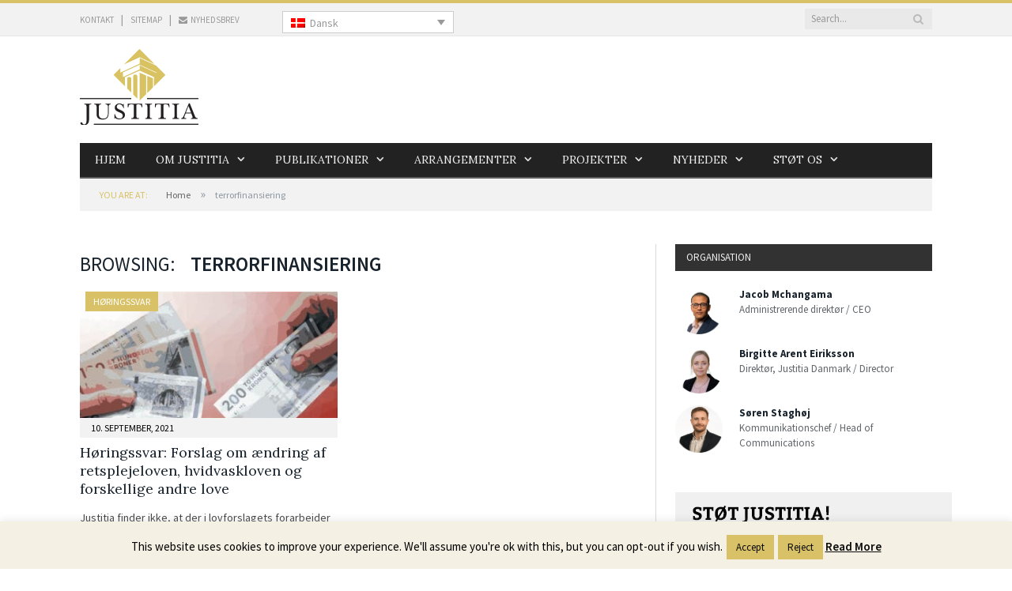

--- FILE ---
content_type: text/html; charset=UTF-8
request_url: https://justitia-int.org/tag/terrorfinansiering/
body_size: 17285
content:
<!DOCTYPE html>

<!--[if IE 8]> <html class="ie ie8" lang="da-DK"> <![endif]-->
<!--[if IE 9]> <html class="ie ie9" lang="da-DK"> <![endif]-->
<!--[if gt IE 9]><!--> <html lang="da-DK"> <!--<![endif]-->

<head>


<meta charset="UTF-8" />
<title>terrorfinansiering Archives - Justitia - Danmarks første uafhængige juridiske tænketank</title>

 
<meta name="viewport" content="width=device-width, initial-scale=1" />
<link rel="pingback" href="https://justitia-int.org/xmlrpc.php" />
	
<link rel="shortcut icon" href="http://justitia-int.org/wp-content/uploads/2014/10/favicon.ico" />	

	
<meta name='robots' content='index, follow, max-image-preview:large, max-snippet:-1, max-video-preview:-1' />
<link rel="alternate" hreflang="da-dk" href="https://justitia-int.org/tag/terrorfinansiering/" />
<link rel="alternate" hreflang="x-default" href="https://justitia-int.org/tag/terrorfinansiering/" />

	<!-- This site is optimized with the Yoast SEO plugin v26.8 - https://yoast.com/product/yoast-seo-wordpress/ -->
	<link rel="canonical" href="https://justitia-int.org/tag/terrorfinansiering/" />
	<meta property="og:locale" content="da_DK" />
	<meta property="og:type" content="article" />
	<meta property="og:title" content="terrorfinansiering Archives - Justitia - Danmarks første uafhængige juridiske tænketank" />
	<meta property="og:url" content="https://justitia-int.org/tag/terrorfinansiering/" />
	<meta property="og:site_name" content="Justitia - Danmarks første uafhængige juridiske tænketank" />
	<meta name="twitter:card" content="summary_large_image" />
	<script type="application/ld+json" class="yoast-schema-graph">{"@context":"https://schema.org","@graph":[{"@type":"CollectionPage","@id":"https://justitia-int.org/tag/terrorfinansiering/","url":"https://justitia-int.org/tag/terrorfinansiering/","name":"terrorfinansiering Archives - Justitia - Danmarks første uafhængige juridiske tænketank","isPartOf":{"@id":"https://justitia-int.org/#website"},"primaryImageOfPage":{"@id":"https://justitia-int.org/tag/terrorfinansiering/#primaryimage"},"image":{"@id":"https://justitia-int.org/tag/terrorfinansiering/#primaryimage"},"thumbnailUrl":"https://justitia-int.org/wp-content/uploads/2021/09/Hvidvask-100_2.jpg","breadcrumb":{"@id":"https://justitia-int.org/tag/terrorfinansiering/#breadcrumb"},"inLanguage":"da-DK"},{"@type":"ImageObject","inLanguage":"da-DK","@id":"https://justitia-int.org/tag/terrorfinansiering/#primaryimage","url":"https://justitia-int.org/wp-content/uploads/2021/09/Hvidvask-100_2.jpg","contentUrl":"https://justitia-int.org/wp-content/uploads/2021/09/Hvidvask-100_2.jpg","width":1140,"height":545},{"@type":"BreadcrumbList","@id":"https://justitia-int.org/tag/terrorfinansiering/#breadcrumb","itemListElement":[{"@type":"ListItem","position":1,"name":"Home","item":"https://justitia-int.org/"},{"@type":"ListItem","position":2,"name":"terrorfinansiering"}]},{"@type":"WebSite","@id":"https://justitia-int.org/#website","url":"https://justitia-int.org/","name":"Justitia - Danmarks første uafhængige juridiske tænketank","description":"Vi har som formål at styrke fokus på og respekten for grundlæggende retsstatsprincipper og frihedsrettigheder i offentligheden","potentialAction":[{"@type":"SearchAction","target":{"@type":"EntryPoint","urlTemplate":"https://justitia-int.org/?s={search_term_string}"},"query-input":{"@type":"PropertyValueSpecification","valueRequired":true,"valueName":"search_term_string"}}],"inLanguage":"da-DK"}]}</script>
	<!-- / Yoast SEO plugin. -->


<link rel='dns-prefetch' href='//fonts.googleapis.com' />
<link rel="alternate" type="application/rss+xml" title="Justitia - Danmarks første uafhængige juridiske tænketank &raquo; Feed" href="https://justitia-int.org/feed/" />
<link rel="alternate" type="application/rss+xml" title="Justitia - Danmarks første uafhængige juridiske tænketank &raquo;-kommentar-feed" href="https://justitia-int.org/comments/feed/" />
<link rel="alternate" type="application/rss+xml" title="Justitia - Danmarks første uafhængige juridiske tænketank &raquo; terrorfinansiering-tag-feed" href="https://justitia-int.org/tag/terrorfinansiering/feed/" />
		<!-- This site uses the Google Analytics by MonsterInsights plugin v9.11.1 - Using Analytics tracking - https://www.monsterinsights.com/ -->
							<script src="//www.googletagmanager.com/gtag/js?id=G-S9VWTYMGV2"  data-cfasync="false" data-wpfc-render="false" type="text/javascript" async></script>
			<script data-cfasync="false" data-wpfc-render="false" type="text/javascript">
				var mi_version = '9.11.1';
				var mi_track_user = true;
				var mi_no_track_reason = '';
								var MonsterInsightsDefaultLocations = {"page_location":"https:\/\/justitia-int.org\/tag\/terrorfinansiering\/"};
								if ( typeof MonsterInsightsPrivacyGuardFilter === 'function' ) {
					var MonsterInsightsLocations = (typeof MonsterInsightsExcludeQuery === 'object') ? MonsterInsightsPrivacyGuardFilter( MonsterInsightsExcludeQuery ) : MonsterInsightsPrivacyGuardFilter( MonsterInsightsDefaultLocations );
				} else {
					var MonsterInsightsLocations = (typeof MonsterInsightsExcludeQuery === 'object') ? MonsterInsightsExcludeQuery : MonsterInsightsDefaultLocations;
				}

								var disableStrs = [
										'ga-disable-G-S9VWTYMGV2',
									];

				/* Function to detect opted out users */
				function __gtagTrackerIsOptedOut() {
					for (var index = 0; index < disableStrs.length; index++) {
						if (document.cookie.indexOf(disableStrs[index] + '=true') > -1) {
							return true;
						}
					}

					return false;
				}

				/* Disable tracking if the opt-out cookie exists. */
				if (__gtagTrackerIsOptedOut()) {
					for (var index = 0; index < disableStrs.length; index++) {
						window[disableStrs[index]] = true;
					}
				}

				/* Opt-out function */
				function __gtagTrackerOptout() {
					for (var index = 0; index < disableStrs.length; index++) {
						document.cookie = disableStrs[index] + '=true; expires=Thu, 31 Dec 2099 23:59:59 UTC; path=/';
						window[disableStrs[index]] = true;
					}
				}

				if ('undefined' === typeof gaOptout) {
					function gaOptout() {
						__gtagTrackerOptout();
					}
				}
								window.dataLayer = window.dataLayer || [];

				window.MonsterInsightsDualTracker = {
					helpers: {},
					trackers: {},
				};
				if (mi_track_user) {
					function __gtagDataLayer() {
						dataLayer.push(arguments);
					}

					function __gtagTracker(type, name, parameters) {
						if (!parameters) {
							parameters = {};
						}

						if (parameters.send_to) {
							__gtagDataLayer.apply(null, arguments);
							return;
						}

						if (type === 'event') {
														parameters.send_to = monsterinsights_frontend.v4_id;
							var hookName = name;
							if (typeof parameters['event_category'] !== 'undefined') {
								hookName = parameters['event_category'] + ':' + name;
							}

							if (typeof MonsterInsightsDualTracker.trackers[hookName] !== 'undefined') {
								MonsterInsightsDualTracker.trackers[hookName](parameters);
							} else {
								__gtagDataLayer('event', name, parameters);
							}
							
						} else {
							__gtagDataLayer.apply(null, arguments);
						}
					}

					__gtagTracker('js', new Date());
					__gtagTracker('set', {
						'developer_id.dZGIzZG': true,
											});
					if ( MonsterInsightsLocations.page_location ) {
						__gtagTracker('set', MonsterInsightsLocations);
					}
										__gtagTracker('config', 'G-S9VWTYMGV2', {"forceSSL":"true"} );
										window.gtag = __gtagTracker;										(function () {
						/* https://developers.google.com/analytics/devguides/collection/analyticsjs/ */
						/* ga and __gaTracker compatibility shim. */
						var noopfn = function () {
							return null;
						};
						var newtracker = function () {
							return new Tracker();
						};
						var Tracker = function () {
							return null;
						};
						var p = Tracker.prototype;
						p.get = noopfn;
						p.set = noopfn;
						p.send = function () {
							var args = Array.prototype.slice.call(arguments);
							args.unshift('send');
							__gaTracker.apply(null, args);
						};
						var __gaTracker = function () {
							var len = arguments.length;
							if (len === 0) {
								return;
							}
							var f = arguments[len - 1];
							if (typeof f !== 'object' || f === null || typeof f.hitCallback !== 'function') {
								if ('send' === arguments[0]) {
									var hitConverted, hitObject = false, action;
									if ('event' === arguments[1]) {
										if ('undefined' !== typeof arguments[3]) {
											hitObject = {
												'eventAction': arguments[3],
												'eventCategory': arguments[2],
												'eventLabel': arguments[4],
												'value': arguments[5] ? arguments[5] : 1,
											}
										}
									}
									if ('pageview' === arguments[1]) {
										if ('undefined' !== typeof arguments[2]) {
											hitObject = {
												'eventAction': 'page_view',
												'page_path': arguments[2],
											}
										}
									}
									if (typeof arguments[2] === 'object') {
										hitObject = arguments[2];
									}
									if (typeof arguments[5] === 'object') {
										Object.assign(hitObject, arguments[5]);
									}
									if ('undefined' !== typeof arguments[1].hitType) {
										hitObject = arguments[1];
										if ('pageview' === hitObject.hitType) {
											hitObject.eventAction = 'page_view';
										}
									}
									if (hitObject) {
										action = 'timing' === arguments[1].hitType ? 'timing_complete' : hitObject.eventAction;
										hitConverted = mapArgs(hitObject);
										__gtagTracker('event', action, hitConverted);
									}
								}
								return;
							}

							function mapArgs(args) {
								var arg, hit = {};
								var gaMap = {
									'eventCategory': 'event_category',
									'eventAction': 'event_action',
									'eventLabel': 'event_label',
									'eventValue': 'event_value',
									'nonInteraction': 'non_interaction',
									'timingCategory': 'event_category',
									'timingVar': 'name',
									'timingValue': 'value',
									'timingLabel': 'event_label',
									'page': 'page_path',
									'location': 'page_location',
									'title': 'page_title',
									'referrer' : 'page_referrer',
								};
								for (arg in args) {
																		if (!(!args.hasOwnProperty(arg) || !gaMap.hasOwnProperty(arg))) {
										hit[gaMap[arg]] = args[arg];
									} else {
										hit[arg] = args[arg];
									}
								}
								return hit;
							}

							try {
								f.hitCallback();
							} catch (ex) {
							}
						};
						__gaTracker.create = newtracker;
						__gaTracker.getByName = newtracker;
						__gaTracker.getAll = function () {
							return [];
						};
						__gaTracker.remove = noopfn;
						__gaTracker.loaded = true;
						window['__gaTracker'] = __gaTracker;
					})();
									} else {
										console.log("");
					(function () {
						function __gtagTracker() {
							return null;
						}

						window['__gtagTracker'] = __gtagTracker;
						window['gtag'] = __gtagTracker;
					})();
									}
			</script>
							<!-- / Google Analytics by MonsterInsights -->
		<style id='wp-img-auto-sizes-contain-inline-css' type='text/css'>
img:is([sizes=auto i],[sizes^="auto," i]){contain-intrinsic-size:3000px 1500px}
/*# sourceURL=wp-img-auto-sizes-contain-inline-css */
</style>
<style id='wp-emoji-styles-inline-css' type='text/css'>

	img.wp-smiley, img.emoji {
		display: inline !important;
		border: none !important;
		box-shadow: none !important;
		height: 1em !important;
		width: 1em !important;
		margin: 0 0.07em !important;
		vertical-align: -0.1em !important;
		background: none !important;
		padding: 0 !important;
	}
/*# sourceURL=wp-emoji-styles-inline-css */
</style>
<link rel='stylesheet' id='wp-block-library-css' href='https://justitia-int.org/wp-includes/css/dist/block-library/style.min.css?ver=6.9' type='text/css' media='all' />
<style id='global-styles-inline-css' type='text/css'>
:root{--wp--preset--aspect-ratio--square: 1;--wp--preset--aspect-ratio--4-3: 4/3;--wp--preset--aspect-ratio--3-4: 3/4;--wp--preset--aspect-ratio--3-2: 3/2;--wp--preset--aspect-ratio--2-3: 2/3;--wp--preset--aspect-ratio--16-9: 16/9;--wp--preset--aspect-ratio--9-16: 9/16;--wp--preset--color--black: #000000;--wp--preset--color--cyan-bluish-gray: #abb8c3;--wp--preset--color--white: #ffffff;--wp--preset--color--pale-pink: #f78da7;--wp--preset--color--vivid-red: #cf2e2e;--wp--preset--color--luminous-vivid-orange: #ff6900;--wp--preset--color--luminous-vivid-amber: #fcb900;--wp--preset--color--light-green-cyan: #7bdcb5;--wp--preset--color--vivid-green-cyan: #00d084;--wp--preset--color--pale-cyan-blue: #8ed1fc;--wp--preset--color--vivid-cyan-blue: #0693e3;--wp--preset--color--vivid-purple: #9b51e0;--wp--preset--gradient--vivid-cyan-blue-to-vivid-purple: linear-gradient(135deg,rgb(6,147,227) 0%,rgb(155,81,224) 100%);--wp--preset--gradient--light-green-cyan-to-vivid-green-cyan: linear-gradient(135deg,rgb(122,220,180) 0%,rgb(0,208,130) 100%);--wp--preset--gradient--luminous-vivid-amber-to-luminous-vivid-orange: linear-gradient(135deg,rgb(252,185,0) 0%,rgb(255,105,0) 100%);--wp--preset--gradient--luminous-vivid-orange-to-vivid-red: linear-gradient(135deg,rgb(255,105,0) 0%,rgb(207,46,46) 100%);--wp--preset--gradient--very-light-gray-to-cyan-bluish-gray: linear-gradient(135deg,rgb(238,238,238) 0%,rgb(169,184,195) 100%);--wp--preset--gradient--cool-to-warm-spectrum: linear-gradient(135deg,rgb(74,234,220) 0%,rgb(151,120,209) 20%,rgb(207,42,186) 40%,rgb(238,44,130) 60%,rgb(251,105,98) 80%,rgb(254,248,76) 100%);--wp--preset--gradient--blush-light-purple: linear-gradient(135deg,rgb(255,206,236) 0%,rgb(152,150,240) 100%);--wp--preset--gradient--blush-bordeaux: linear-gradient(135deg,rgb(254,205,165) 0%,rgb(254,45,45) 50%,rgb(107,0,62) 100%);--wp--preset--gradient--luminous-dusk: linear-gradient(135deg,rgb(255,203,112) 0%,rgb(199,81,192) 50%,rgb(65,88,208) 100%);--wp--preset--gradient--pale-ocean: linear-gradient(135deg,rgb(255,245,203) 0%,rgb(182,227,212) 50%,rgb(51,167,181) 100%);--wp--preset--gradient--electric-grass: linear-gradient(135deg,rgb(202,248,128) 0%,rgb(113,206,126) 100%);--wp--preset--gradient--midnight: linear-gradient(135deg,rgb(2,3,129) 0%,rgb(40,116,252) 100%);--wp--preset--font-size--small: 13px;--wp--preset--font-size--medium: 20px;--wp--preset--font-size--large: 36px;--wp--preset--font-size--x-large: 42px;--wp--preset--spacing--20: 0.44rem;--wp--preset--spacing--30: 0.67rem;--wp--preset--spacing--40: 1rem;--wp--preset--spacing--50: 1.5rem;--wp--preset--spacing--60: 2.25rem;--wp--preset--spacing--70: 3.38rem;--wp--preset--spacing--80: 5.06rem;--wp--preset--shadow--natural: 6px 6px 9px rgba(0, 0, 0, 0.2);--wp--preset--shadow--deep: 12px 12px 50px rgba(0, 0, 0, 0.4);--wp--preset--shadow--sharp: 6px 6px 0px rgba(0, 0, 0, 0.2);--wp--preset--shadow--outlined: 6px 6px 0px -3px rgb(255, 255, 255), 6px 6px rgb(0, 0, 0);--wp--preset--shadow--crisp: 6px 6px 0px rgb(0, 0, 0);}:where(.is-layout-flex){gap: 0.5em;}:where(.is-layout-grid){gap: 0.5em;}body .is-layout-flex{display: flex;}.is-layout-flex{flex-wrap: wrap;align-items: center;}.is-layout-flex > :is(*, div){margin: 0;}body .is-layout-grid{display: grid;}.is-layout-grid > :is(*, div){margin: 0;}:where(.wp-block-columns.is-layout-flex){gap: 2em;}:where(.wp-block-columns.is-layout-grid){gap: 2em;}:where(.wp-block-post-template.is-layout-flex){gap: 1.25em;}:where(.wp-block-post-template.is-layout-grid){gap: 1.25em;}.has-black-color{color: var(--wp--preset--color--black) !important;}.has-cyan-bluish-gray-color{color: var(--wp--preset--color--cyan-bluish-gray) !important;}.has-white-color{color: var(--wp--preset--color--white) !important;}.has-pale-pink-color{color: var(--wp--preset--color--pale-pink) !important;}.has-vivid-red-color{color: var(--wp--preset--color--vivid-red) !important;}.has-luminous-vivid-orange-color{color: var(--wp--preset--color--luminous-vivid-orange) !important;}.has-luminous-vivid-amber-color{color: var(--wp--preset--color--luminous-vivid-amber) !important;}.has-light-green-cyan-color{color: var(--wp--preset--color--light-green-cyan) !important;}.has-vivid-green-cyan-color{color: var(--wp--preset--color--vivid-green-cyan) !important;}.has-pale-cyan-blue-color{color: var(--wp--preset--color--pale-cyan-blue) !important;}.has-vivid-cyan-blue-color{color: var(--wp--preset--color--vivid-cyan-blue) !important;}.has-vivid-purple-color{color: var(--wp--preset--color--vivid-purple) !important;}.has-black-background-color{background-color: var(--wp--preset--color--black) !important;}.has-cyan-bluish-gray-background-color{background-color: var(--wp--preset--color--cyan-bluish-gray) !important;}.has-white-background-color{background-color: var(--wp--preset--color--white) !important;}.has-pale-pink-background-color{background-color: var(--wp--preset--color--pale-pink) !important;}.has-vivid-red-background-color{background-color: var(--wp--preset--color--vivid-red) !important;}.has-luminous-vivid-orange-background-color{background-color: var(--wp--preset--color--luminous-vivid-orange) !important;}.has-luminous-vivid-amber-background-color{background-color: var(--wp--preset--color--luminous-vivid-amber) !important;}.has-light-green-cyan-background-color{background-color: var(--wp--preset--color--light-green-cyan) !important;}.has-vivid-green-cyan-background-color{background-color: var(--wp--preset--color--vivid-green-cyan) !important;}.has-pale-cyan-blue-background-color{background-color: var(--wp--preset--color--pale-cyan-blue) !important;}.has-vivid-cyan-blue-background-color{background-color: var(--wp--preset--color--vivid-cyan-blue) !important;}.has-vivid-purple-background-color{background-color: var(--wp--preset--color--vivid-purple) !important;}.has-black-border-color{border-color: var(--wp--preset--color--black) !important;}.has-cyan-bluish-gray-border-color{border-color: var(--wp--preset--color--cyan-bluish-gray) !important;}.has-white-border-color{border-color: var(--wp--preset--color--white) !important;}.has-pale-pink-border-color{border-color: var(--wp--preset--color--pale-pink) !important;}.has-vivid-red-border-color{border-color: var(--wp--preset--color--vivid-red) !important;}.has-luminous-vivid-orange-border-color{border-color: var(--wp--preset--color--luminous-vivid-orange) !important;}.has-luminous-vivid-amber-border-color{border-color: var(--wp--preset--color--luminous-vivid-amber) !important;}.has-light-green-cyan-border-color{border-color: var(--wp--preset--color--light-green-cyan) !important;}.has-vivid-green-cyan-border-color{border-color: var(--wp--preset--color--vivid-green-cyan) !important;}.has-pale-cyan-blue-border-color{border-color: var(--wp--preset--color--pale-cyan-blue) !important;}.has-vivid-cyan-blue-border-color{border-color: var(--wp--preset--color--vivid-cyan-blue) !important;}.has-vivid-purple-border-color{border-color: var(--wp--preset--color--vivid-purple) !important;}.has-vivid-cyan-blue-to-vivid-purple-gradient-background{background: var(--wp--preset--gradient--vivid-cyan-blue-to-vivid-purple) !important;}.has-light-green-cyan-to-vivid-green-cyan-gradient-background{background: var(--wp--preset--gradient--light-green-cyan-to-vivid-green-cyan) !important;}.has-luminous-vivid-amber-to-luminous-vivid-orange-gradient-background{background: var(--wp--preset--gradient--luminous-vivid-amber-to-luminous-vivid-orange) !important;}.has-luminous-vivid-orange-to-vivid-red-gradient-background{background: var(--wp--preset--gradient--luminous-vivid-orange-to-vivid-red) !important;}.has-very-light-gray-to-cyan-bluish-gray-gradient-background{background: var(--wp--preset--gradient--very-light-gray-to-cyan-bluish-gray) !important;}.has-cool-to-warm-spectrum-gradient-background{background: var(--wp--preset--gradient--cool-to-warm-spectrum) !important;}.has-blush-light-purple-gradient-background{background: var(--wp--preset--gradient--blush-light-purple) !important;}.has-blush-bordeaux-gradient-background{background: var(--wp--preset--gradient--blush-bordeaux) !important;}.has-luminous-dusk-gradient-background{background: var(--wp--preset--gradient--luminous-dusk) !important;}.has-pale-ocean-gradient-background{background: var(--wp--preset--gradient--pale-ocean) !important;}.has-electric-grass-gradient-background{background: var(--wp--preset--gradient--electric-grass) !important;}.has-midnight-gradient-background{background: var(--wp--preset--gradient--midnight) !important;}.has-small-font-size{font-size: var(--wp--preset--font-size--small) !important;}.has-medium-font-size{font-size: var(--wp--preset--font-size--medium) !important;}.has-large-font-size{font-size: var(--wp--preset--font-size--large) !important;}.has-x-large-font-size{font-size: var(--wp--preset--font-size--x-large) !important;}
/*# sourceURL=global-styles-inline-css */
</style>

<style id='classic-theme-styles-inline-css' type='text/css'>
/*! This file is auto-generated */
.wp-block-button__link{color:#fff;background-color:#32373c;border-radius:9999px;box-shadow:none;text-decoration:none;padding:calc(.667em + 2px) calc(1.333em + 2px);font-size:1.125em}.wp-block-file__button{background:#32373c;color:#fff;text-decoration:none}
/*# sourceURL=/wp-includes/css/classic-themes.min.css */
</style>
<link rel='stylesheet' id='contact-form-7-css' href='https://justitia-int.org/wp-content/plugins/contact-form-7/includes/css/styles.css?ver=6.1.4' type='text/css' media='all' />
<link rel='stylesheet' id='cookie-law-info-css' href='https://justitia-int.org/wp-content/plugins/cookie-law-info/legacy/public/css/cookie-law-info-public.css?ver=3.3.9.1' type='text/css' media='all' />
<link rel='stylesheet' id='cookie-law-info-gdpr-css' href='https://justitia-int.org/wp-content/plugins/cookie-law-info/legacy/public/css/cookie-law-info-gdpr.css?ver=3.3.9.1' type='text/css' media='all' />
<link rel='stylesheet' id='ppress-frontend-css' href='https://justitia-int.org/wp-content/plugins/wp-user-avatar/assets/css/frontend.min.css?ver=4.16.8' type='text/css' media='all' />
<link rel='stylesheet' id='ppress-flatpickr-css' href='https://justitia-int.org/wp-content/plugins/wp-user-avatar/assets/flatpickr/flatpickr.min.css?ver=4.16.8' type='text/css' media='all' />
<link rel='stylesheet' id='ppress-select2-css' href='https://justitia-int.org/wp-content/plugins/wp-user-avatar/assets/select2/select2.min.css?ver=6.9' type='text/css' media='all' />
<link rel='stylesheet' id='wpml-legacy-dropdown-0-css' href='https://justitia-int.org/wp-content/plugins/sitepress-multilingual-cms/templates/language-switchers/legacy-dropdown/style.min.css?ver=1' type='text/css' media='all' />
<style id='wpml-legacy-dropdown-0-inline-css' type='text/css'>
.wpml-ls-statics-shortcode_actions, .wpml-ls-statics-shortcode_actions .wpml-ls-sub-menu, .wpml-ls-statics-shortcode_actions a {border-color:#cdcdcd;}.wpml-ls-statics-shortcode_actions a, .wpml-ls-statics-shortcode_actions .wpml-ls-sub-menu a, .wpml-ls-statics-shortcode_actions .wpml-ls-sub-menu a:link, .wpml-ls-statics-shortcode_actions li:not(.wpml-ls-current-language) .wpml-ls-link, .wpml-ls-statics-shortcode_actions li:not(.wpml-ls-current-language) .wpml-ls-link:link {color:#222222;background-color:#e5e5e5;}.wpml-ls-statics-shortcode_actions .wpml-ls-sub-menu a:hover,.wpml-ls-statics-shortcode_actions .wpml-ls-sub-menu a:focus, .wpml-ls-statics-shortcode_actions .wpml-ls-sub-menu a:link:hover, .wpml-ls-statics-shortcode_actions .wpml-ls-sub-menu a:link:focus {color:#000000;background-color:#eeeeee;}.wpml-ls-statics-shortcode_actions .wpml-ls-current-language > a {color:#222222;background-color:#eeeeee;}.wpml-ls-statics-shortcode_actions .wpml-ls-current-language:hover>a, .wpml-ls-statics-shortcode_actions .wpml-ls-current-language>a:focus {color:#000000;background-color:#eeeeee;}
/*# sourceURL=wpml-legacy-dropdown-0-inline-css */
</style>
<link rel='stylesheet' id='smartmag-fonts-css' href='https://fonts.googleapis.com/css?family=Open+Sans:400,600,700|Roboto+Slab' type='text/css' media='all' />
<link rel='stylesheet' id='smartmag-core-css' href='https://justitia-int.org/wp-content/themes/smart-mag-child/style.css?ver=2.3.0' type='text/css' media='all' />
<link rel='stylesheet' id='smartmag-responsive-css' href='https://justitia-int.org/wp-content/themes/smart-mag/css/responsive.css?ver=2.3.0' type='text/css' media='all' />
<link rel='stylesheet' id='smartmag-font-awesome-css' href='https://justitia-int.org/wp-content/themes/smart-mag/css/fontawesome/css/font-awesome.min.css?ver=2.3.0' type='text/css' media='all' />
<link rel='stylesheet' id='new-royalslider-core-css-css' href='https://justitia-int.org/wp-content/plugins/new-royalslider/lib/royalslider/royalslider.css?ver=3.4.2' type='text/css' media='all' />
<link rel='stylesheet' id='rsUni-css-css' href='https://justitia-int.org/wp-content/plugins/new-royalslider/lib/royalslider/skins/universal/rs-universal.css?ver=3.4.2' type='text/css' media='all' />
<link rel='stylesheet' id='gallery_with_thumbs_text-css-css' href='https://justitia-int.org/wp-content/plugins/new-royalslider/lib/royalslider/templates-css/rs-gallery-with-text-thumbs.css?ver=3.4.2' type='text/css' media='all' />
<link rel='stylesheet' id='custom-css-css' href='https://justitia-int.org/?bunyad_custom_css=1&#038;ver=6.9' type='text/css' media='all' />
<script type="text/javascript" src="https://justitia-int.org/wp-content/plugins/google-analytics-for-wordpress/assets/js/frontend-gtag.min.js?ver=9.11.1" id="monsterinsights-frontend-script-js" async="async" data-wp-strategy="async"></script>
<script data-cfasync="false" data-wpfc-render="false" type="text/javascript" id='monsterinsights-frontend-script-js-extra'>/* <![CDATA[ */
var monsterinsights_frontend = {"js_events_tracking":"true","download_extensions":"doc,pdf,ppt,zip,xls,docx,pptx,xlsx","inbound_paths":"[]","home_url":"https:\/\/justitia-int.org","hash_tracking":"false","v4_id":"G-S9VWTYMGV2"};/* ]]> */
</script>
<script type="text/javascript" src="https://justitia-int.org/wp-includes/js/jquery/jquery.min.js?ver=3.7.1" id="jquery-core-js"></script>
<script type="text/javascript" src="https://justitia-int.org/wp-includes/js/jquery/jquery-migrate.min.js?ver=3.4.1" id="jquery-migrate-js"></script>
<script type="text/javascript" id="cookie-law-info-js-extra">
/* <![CDATA[ */
var Cli_Data = {"nn_cookie_ids":[],"cookielist":[],"non_necessary_cookies":[],"ccpaEnabled":"","ccpaRegionBased":"","ccpaBarEnabled":"","strictlyEnabled":["necessary","obligatoire"],"ccpaType":"gdpr","js_blocking":"1","custom_integration":"","triggerDomRefresh":"","secure_cookies":""};
var cli_cookiebar_settings = {"animate_speed_hide":"500","animate_speed_show":"500","background":"#f4f1e4","border":"#444","border_on":"","button_1_button_colour":"#d8c167","button_1_button_hover":"#ad9a52","button_1_link_colour":"#0a0a0a","button_1_as_button":"1","button_1_new_win":"","button_2_button_colour":"#333","button_2_button_hover":"#292929","button_2_link_colour":"#0a0a0a","button_2_as_button":"","button_2_hidebar":"1","button_3_button_colour":"#d8c167","button_3_button_hover":"#ad9a52","button_3_link_colour":"#0a0a0a","button_3_as_button":"1","button_3_new_win":"","button_4_button_colour":"#000","button_4_button_hover":"#000000","button_4_link_colour":"#fff","button_4_as_button":"1","button_7_button_colour":"#61a229","button_7_button_hover":"#4e8221","button_7_link_colour":"#fff","button_7_as_button":"1","button_7_new_win":"","font_family":"inherit","header_fix":"","notify_animate_hide":"1","notify_animate_show":"","notify_div_id":"#cookie-law-info-bar","notify_position_horizontal":"right","notify_position_vertical":"bottom","scroll_close":"","scroll_close_reload":"","accept_close_reload":"","reject_close_reload":"","showagain_tab":"1","showagain_background":"#fff","showagain_border":"#000","showagain_div_id":"#cookie-law-info-again","showagain_x_position":"100px","text":"#000","show_once_yn":"","show_once":"10000","logging_on":"","as_popup":"","popup_overlay":"1","bar_heading_text":"","cookie_bar_as":"banner","popup_showagain_position":"bottom-right","widget_position":"left"};
var log_object = {"ajax_url":"https://justitia-int.org/wp-admin/admin-ajax.php"};
//# sourceURL=cookie-law-info-js-extra
/* ]]> */
</script>
<script type="text/javascript" src="https://justitia-int.org/wp-content/plugins/cookie-law-info/legacy/public/js/cookie-law-info-public.js?ver=3.3.9.1" id="cookie-law-info-js"></script>
<script type="text/javascript" src="https://justitia-int.org/wp-content/plugins/wp-user-avatar/assets/flatpickr/flatpickr.min.js?ver=4.16.8" id="ppress-flatpickr-js"></script>
<script type="text/javascript" src="https://justitia-int.org/wp-content/plugins/wp-user-avatar/assets/select2/select2.min.js?ver=4.16.8" id="ppress-select2-js"></script>
<script type="text/javascript" src="https://justitia-int.org/wp-content/plugins/sitepress-multilingual-cms/templates/language-switchers/legacy-dropdown/script.min.js?ver=1" id="wpml-legacy-dropdown-0-js"></script>
<script type="text/javascript" src="https://justitia-int.org/wp-content/plugins/wp-retina-2x/app/picturefill.min.js?ver=1765876100" id="wr2x-picturefill-js-js"></script>
<link rel="https://api.w.org/" href="https://justitia-int.org/wp-json/" /><link rel="alternate" title="JSON" type="application/json" href="https://justitia-int.org/wp-json/wp/v2/tags/711" /><link rel="EditURI" type="application/rsd+xml" title="RSD" href="https://justitia-int.org/xmlrpc.php?rsd" />
<meta name="generator" content="WordPress 6.9" />
<meta name="generator" content="WPML ver:4.8.6 stt:12,1;" />
<link rel="icon" href="https://justitia-int.org/wp-content/uploads/2020/07/cropped-justitia_vector_1x1-512-32x32.jpg" sizes="32x32" />
<link rel="icon" href="https://justitia-int.org/wp-content/uploads/2020/07/cropped-justitia_vector_1x1-512-192x192.jpg" sizes="192x192" />
<link rel="apple-touch-icon" href="https://justitia-int.org/wp-content/uploads/2020/07/cropped-justitia_vector_1x1-512-180x180.jpg" />
<meta name="msapplication-TileImage" content="https://justitia-int.org/wp-content/uploads/2020/07/cropped-justitia_vector_1x1-512-270x270.jpg" />
<script>
  (function(i,s,o,g,r,a,m){i['GoogleAnalyticsObject']=r;i[r]=i[r]||function(){
  (i[r].q=i[r].q||[]).push(arguments)},i[r].l=1*new Date();a=s.createElement(o),
  m=s.getElementsByTagName(o)[0];a.async=1;a.src=g;m.parentNode.insertBefore(a,m)
  })(window,document,'script','//www.google-analytics.com/analytics.js','ga');

  ga('create', 'UA-50713962-1', 'auto');
  ga('send', 'pageview');

</script>		<style type="text/css" id="wp-custom-css">
			/*
You can add your own CSS here.

Click the help icon above to learn more.
*/
.analyse-baggrund th:hover {
background-color: #f7f5ed;
}
.analyse-baggrund th{
	background-color: #f4f1e4;
	border: none;
}
.embloyess_new td{
	border: 0px;
	background: #ffffff !important;
	margin: 0px !important; 
	padding: 0px !important;
	padding-bottom: 15px !important;
}

.thumbnail-grid {
	display: none;
}

#new-royalslider-2{
	display: noe;
}
#lang_sel {
	float: right !important;
	display: inline;
	margin-left: 20%;
	
}
@media only screen and (max-width: 800px) {
	.top-bar {
		display: none;
	}	
}
@media only screen and (max-width: 800px) {
#lang_sel {
display; inline !important;
	}
}
.Hent_knap {
	background:linear-gradient(to bottom, #d8c167 5%, #d8c167 100%);
	background-color:#d8c167;
	border-radius:8px;
	display:inline-block;
	cursor:pointer;
	color:#000000 !important;
	font-family:Arial;
	font-size:17px;
	font-weight:bold;
	padding:11px 41px;
	text-decoration:none;
}
.Hent_knap:hover {
	background:linear-gradient(to bottom, #d9c189 5%, #d9c189 100%);
	background-color:#d9c189;
}
.Hent_knap:active {
	position:relative;
	top:1px;
}
.info-boks{

font-family: Roboto, sans-serif;
font-weight: 0;
font-size: 14px;
color: #fff;
background: #4c3f63;
padding: 15px 15px;
border: none;
box-shadow: none;
border-radius: 20px;
transition : 1000ms;
transform: translateY(0);
flex-direction:row-reverse;
align-items: center;
cursor: pointer;
}
.front_person p{
line-height: 1.2;
margin-bottom: 0px !important;
margin-top: 15px !important;
}
.logo-image{
width: 150px; !important;
}

.pp-multiple-authors-boxes-wrapper.pp-multiple-authors-layout-boxed.multiple-authors-target-the-content .pp-author-boxes-meta a {
    background-color: #d8c167 !important;}		</style>
			
<!--[if lt IE 9]>
<script src="https://justitia-int.org/wp-content/themes/smart-mag/js/html5.js" type="text/javascript"></script>
<![endif]-->

</head>

<body class="archive tag tag-terrorfinansiering tag-711 wp-theme-smart-mag wp-child-theme-smart-mag-child page-builder right-sidebar full">

<div class="main-wrap">

	
	
	<div class="top-bar">

		<div class="wrap">
			<section class="top-bar-content">
			
				
				
				<div class="search">
					<form role="search" action="https://justitia-int.org/" method="get">
						<input type="text" name="s" class="query" value="" placeholder="Search..." />
						<button class="search-button" type="submit"><i class="fa fa-search"></i></button>
					</form>
				</div> <!-- .search -->
				
<div
	 class="wpml-ls-sidebars-top-bar wpml-ls wpml-ls-legacy-dropdown js-wpml-ls-legacy-dropdown" id="lang_sel">
	<ul role="menu">

		<li role="none" tabindex="0" class="wpml-ls-slot-top-bar wpml-ls-item wpml-ls-item-da wpml-ls-current-language wpml-ls-first-item wpml-ls-last-item wpml-ls-item-legacy-dropdown">
			<a href="#" class="js-wpml-ls-item-toggle wpml-ls-item-toggle lang_sel_sel icl-da" role="menuitem" title="Switch to Dansk">
                            <img
            class="wpml-ls-flag iclflag"
            src="https://justitia-int.org/wp-content/plugins/sitepress-multilingual-cms/res/flags/da.png"
            alt=""
            
            
    /><span class="wpml-ls-native icl_lang_sel_native" role="menuitem">Dansk</span></a>

			<ul class="wpml-ls-sub-menu" role="menu">
							</ul>

		</li>

	</ul>
</div>
			<div class="textwidget"><a href="/kontakt" style="font-size:11px">KONTAKT</a>&nbsp;&nbsp;&nbsp;|&nbsp;&nbsp;&nbsp;<a href="/sitemap" style="font-size:11px">SITEMAP</a>&nbsp;&nbsp;&nbsp;|&nbsp;&nbsp;&nbsp;<a href="/nyhedsbrev" style="font-size:11px"><i class="fa fa-envelope"></i> &nbsp;NYHEDSBREV</a></div>
						
			</section>
		</div>
		
	</div>
	
	
	<div id="main-head" class="main-head">
		
		<div class="wrap">
		
			<header>
				<div class="title">
				
				<a href="https://justitia-int.org/" title="Justitia &#8211; Danmarks første uafhængige juridiske tænketank" rel="home">
									
					<img src="https://justitia-int.org/wp-content/uploads/2025/02/Justitia.svg" class="logo-image" alt="Justitia &#8211; Danmarks første uafhængige juridiske tænketank" data-at2x="https://justitia-int.org/wp-content/uploads/2025/02/Justitia.svg" />
						 
								</a>
				
				</div>
				
				<div class="right">
									</div>

			</header>
			
						
			<nav class="navigation cf" >
			
				<div class="mobile" data-type="classic" data-search="1">
					<a href="#" class="selected">
						<span class="text">Navigate</span><span class="current"></span> <i class="hamburger fa fa-bars"></i>
					</a>
				</div>
				
				<div class="menu-topmenu-container"><ul id="menu-topmenu" class="menu"><li id="menu-item-28" class="menu-item menu-item-type-post_type menu-item-object-page menu-item-home menu-item-28"><a href="https://justitia-int.org/">Hjem</a></li>
<li id="menu-item-29" class="menu-item menu-item-type-post_type menu-item-object-page menu-item-has-children menu-item-29"><a href="https://justitia-int.org/om-justitia/">Om Justitia</a><ul class="mega-menu links row">
		<li id="menu-item-209" class="menu-item menu-item-type-custom menu-item-object-custom menu-item-has-children menu-item-209"><a href="#">Justitia</a>
	<ul class="sub-menu">
		<li id="menu-item-206" class="menu-item menu-item-type-post_type menu-item-object-page menu-item-206"><a href="https://justitia-int.org/om-justitia/">Om Justitia</a></li>
		<li id="menu-item-211" class="menu-item menu-item-type-post_type menu-item-object-page menu-item-211"><a href="https://justitia-int.org/kontakt/">Kontakt</a></li>
		<li id="menu-item-636" class="menu-item menu-item-type-post_type menu-item-object-page menu-item-636"><a href="https://justitia-int.org/om-justitia/ledige-stillinger/">Ledige stillinger</a></li>
		<li id="menu-item-1129" class="menu-item menu-item-type-post_type menu-item-object-page menu-item-privacy-policy menu-item-1129"><a rel="privacy-policy" href="https://justitia-int.org/cookies/">Justitias Cookie-politik</a></li>
		<li id="menu-item-15327" class="menu-item menu-item-type-post_type menu-item-object-page menu-item-15327"><a href="https://justitia-int.org/presserum/">Presserum</a></li>
	</ul>
</li>
	<li id="menu-item-202" class="menu-item menu-item-type-custom menu-item-object-custom menu-item-has-children menu-item-202"><a href="#">Organisationen</a>
	<ul class="sub-menu">
		<li id="menu-item-205" class="menu-item menu-item-type-post_type menu-item-object-page menu-item-205"><a href="https://justitia-int.org/om-justitia/organisationen/">Organisationen</a></li>
		<li id="menu-item-212" class="menu-item menu-item-type-post_type menu-item-object-page menu-item-212"><a href="https://justitia-int.org/om-justitia/bestyrelse/">Bestyrelse</a></li>
		<li id="menu-item-207" class="menu-item menu-item-type-post_type menu-item-object-page menu-item-207"><a href="https://justitia-int.org/om-justitia/sponsorer/">Sponsorer og fonde</a></li>
		<li id="menu-item-2772" class="menu-item menu-item-type-post_type menu-item-object-page menu-item-2772"><a href="https://justitia-int.org/advisory-board/">Advisory board</a></li>
	</ul>
</li>
	<li id="menu-item-197" class="menu-item menu-item-type-custom menu-item-object-custom menu-item-has-children menu-item-197"><a href="#">Medarbejdere</a>
	<ul class="sub-menu">
		<li id="menu-item-198" class="menu-item menu-item-type-post_type menu-item-object-page menu-item-198"><a href="https://justitia-int.org/om-justitia/jacob-mchangama/">Jacob Mchangama</a></li>
		<li id="menu-item-3585" class="menu-item menu-item-type-post_type menu-item-object-page menu-item-3585"><a href="https://justitia-int.org/om-justitia/birgitte-eiriksson/">Birgitte Arent Eiriksson</a></li>
		<li id="menu-item-3216" class="menu-item menu-item-type-post_type menu-item-object-page menu-item-3216"><a href="https://justitia-int.org/om-justitia/soren-staghoj/">Søren Staghøj</a></li>
		<li id="menu-item-14409" class="menu-item menu-item-type-post_type menu-item-object-page menu-item-14409"><a href="https://justitia-int.org/gerd-sinding/">Gerd Sinding</a></li>
		<li id="menu-item-12438" class="menu-item menu-item-type-post_type menu-item-object-page menu-item-12438"><a href="https://justitia-int.org/malte-bundgaard-kolze/">Malte Bundgaard Kolze</a></li>
		<li id="menu-item-14276" class="menu-item menu-item-type-post_type menu-item-object-page menu-item-14276"><a href="https://justitia-int.org/mikele-schultz-knudsen/">Mikele Schultz-Knudsen</a></li>
		<li id="menu-item-14467" class="menu-item menu-item-type-post_type menu-item-object-page menu-item-14467"><a href="https://justitia-int.org/josephine-damsted/">Josephine Damsted</a></li>
		<li id="menu-item-14400" class="menu-item menu-item-type-post_type menu-item-object-page menu-item-14400"><a href="https://justitia-int.org/lukas-garly/">Lukas Garly</a></li>
		<li id="menu-item-14845" class="menu-item menu-item-type-post_type menu-item-object-page menu-item-14845"><a href="https://justitia-int.org/signe-louise-hellebjerg/">Signe Louise Hellebjerg</a></li>
		<li id="menu-item-15240" class="menu-item menu-item-type-post_type menu-item-object-page menu-item-15240"><a href="https://justitia-int.org/lisbeth/">Lisbeth Sommer Holst Bolander</a></li>
		<li id="menu-item-15049" class="menu-item menu-item-type-post_type menu-item-object-page menu-item-15049"><a href="https://justitia-int.org/melissakr/">Melissa Kristensen</a></li>
		<li id="menu-item-15050" class="menu-item menu-item-type-post_type menu-item-object-page menu-item-15050"><a href="https://justitia-int.org/zeniaharder/">Zenia Harder</a></li>
		<li id="menu-item-15051" class="menu-item menu-item-type-post_type menu-item-object-page menu-item-15051"><a href="https://justitia-int.org/annahebo/">Anna Hebo</a></li>
	</ul>
</li>
</ul>
</li>
<li id="menu-item-172" class="menu-item menu-item-type-taxonomy menu-item-object-category menu-item-has-children menu-cat-22 menu-item-172"><a href="https://justitia-int.org/category/analyser/">Publikationer</a>

<div class="mega-menu row">

	<div class="col-3 sub-cats">
		
		<ol class="sub-nav">
				<li id="menu-item-180" class="menu-item menu-item-type-custom menu-item-object-custom menu-item-180"><a href="#">Publikationer:</a></li>
	<li id="menu-item-5444" class="menu-item menu-item-type-taxonomy menu-item-object-category menu-cat-22 menu-item-5444"><a href="https://justitia-int.org/category/analyser/">Analyser</a></li>
	<li id="menu-item-179" class="menu-item menu-item-type-taxonomy menu-item-object-category menu-cat-23 menu-item-179"><a href="https://justitia-int.org/category/forskningsartikler/">Forskningsartikler</a></li>
	<li id="menu-item-182" class="menu-item menu-item-type-taxonomy menu-item-object-category menu-cat-25 menu-item-182"><a href="https://justitia-int.org/category/boeger/">Bøger</a></li>
	<li id="menu-item-5187" class="menu-item menu-item-type-taxonomy menu-item-object-category menu-cat-480 menu-item-5187"><a href="https://justitia-int.org/category/podcast/">Podcast</a></li>
	<li id="menu-item-6967" class="menu-item menu-item-type-taxonomy menu-item-object-category menu-cat-624 menu-item-6967"><a href="https://justitia-int.org/category/analyser/hoeringssvar/">Høringssvar</a></li>
	<li id="menu-item-5741" class="menu-item menu-item-type-custom menu-item-object-custom menu-item-5741"><a href="http://justitia-int.org/undervisningdokumentarretsstaten-i-en-terrortid/">Dokumentar</a></li>
		</ol>
	
	</div>


	<div class="col-9 extend">
	<section class="col-6 featured">
		
				
		<span class="heading">Featured</span>
		
		<div class="highlights">
		
					
			<article>
					
				<a href="https://justitia-int.org/statusrapport-retssikkerhed-2025/" title="Statusrapport: Retssikkerhed 2025" class="image-link">
					<img width="351" height="185" src="https://justitia-int.org/wp-content/uploads/2025/12/Cover-status-2025-351x185.jpg" class="image wp-post-image" alt="" title="Statusrapport: Retssikkerhed 2025" decoding="async" fetchpriority="high" />				</a>
				
				<div class="meta">
					<time datetime="2025-12-30T20:45:06+01:00">30. december, 2025 </time>
					
										
					
					<span class="comments"><a href="https://justitia-int.org/statusrapport-retssikkerhed-2025/#respond"><i class="fa fa-comments-o"></i>
							0</a></span>
					
				</div>
				
				<h2><a href="https://justitia-int.org/statusrapport-retssikkerhed-2025/" title="Statusrapport: Retssikkerhed 2025">Statusrapport: Retssikkerhed 2025</a></h2>
				
			</article>
			
				
		</div>
	
	</section>  

	<section class="col-6 recent-posts">
	
		<span class="heading">Recent</span>
			
				
		<div class="posts-list">
	
						
			<div class="post">
				<a href="https://justitia-int.org/hoeringssvar-varetagtssurrogat/"><img width="110" height="96" src="https://justitia-int.org/wp-content/uploads/2026/01/varetaegt-surrogat-110x96.jpg" class="attachment-post-thumbnail size-post-thumbnail wp-post-image" alt="" title="Høringssvar om varetægtsfængsling i surrogat på egen bopæl" decoding="async" />				
								
				</a>
				
				<div class="content">
				
					<time datetime="2026-01-19T10:59:48+01:00">19. januar, 2026 </time>
				
					<span class="comments"><a href="https://justitia-int.org/hoeringssvar-varetagtssurrogat/#respond"><i class="fa fa-comments-o"></i>
						0</a></span>
				
					<a href="https://justitia-int.org/hoeringssvar-varetagtssurrogat/" title="Høringssvar om varetægtsfængsling i surrogat på egen bopæl">
						Høringssvar om varetægtsfængsling i surrogat på egen bopæl</a>
																
				</div>
			</div>
			
						
			<div class="post">
				<a href="https://justitia-int.org/statusrapport-retssikkerhed-2025/"><img width="110" height="96" src="https://justitia-int.org/wp-content/uploads/2025/12/Cover-status-2025-110x96.jpg" class="attachment-post-thumbnail size-post-thumbnail wp-post-image" alt="" title="Statusrapport: Retssikkerhed 2025" decoding="async" />				
								
				</a>
				
				<div class="content">
				
					<time datetime="2025-12-30T20:45:06+01:00">30. december, 2025 </time>
				
					<span class="comments"><a href="https://justitia-int.org/statusrapport-retssikkerhed-2025/#respond"><i class="fa fa-comments-o"></i>
						0</a></span>
				
					<a href="https://justitia-int.org/statusrapport-retssikkerhed-2025/" title="Statusrapport: Retssikkerhed 2025">
						Statusrapport: Retssikkerhed 2025</a>
																
				</div>
			</div>
			
						
			<div class="post">
				<a href="https://justitia-int.org/hoeringssvar-magtandvendelse/"><img width="110" height="96" src="https://justitia-int.org/wp-content/uploads/2025/12/magtavndende-110x96.jpg" class="attachment-post-thumbnail size-post-thumbnail wp-post-image" alt="" title="Høringssvar: Udvidet hjemmel til magtanvendelse" decoding="async" />				
								
				</a>
				
				<div class="content">
				
					<time datetime="2025-12-09T15:30:52+01:00">9. december, 2025 </time>
				
					<span class="comments"><a href="https://justitia-int.org/hoeringssvar-magtandvendelse/#respond"><i class="fa fa-comments-o"></i>
						0</a></span>
				
					<a href="https://justitia-int.org/hoeringssvar-magtandvendelse/" title="Høringssvar: Udvidet hjemmel til magtanvendelse">
						Høringssvar: Udvidet hjemmel til magtanvendelse</a>
																
				</div>
			</div>
			
						
		</div>
		
	</section>
	</div>
</div>
			</li>
<li id="menu-item-951" class="menu-item menu-item-type-taxonomy menu-item-object-category menu-item-has-children menu-cat-21 menu-item-951"><a href="https://justitia-int.org/category/arrangementer/">Arrangementer</a>
<ul class="sub-menu">
	<li id="menu-item-546" class="menu-item menu-item-type-taxonomy menu-item-object-category menu-cat-28 menu-item-546"><a href="https://justitia-int.org/category/arrangementer/kommende-arrangementer/">Kommende arrangementer</a></li>
	<li id="menu-item-547" class="menu-item menu-item-type-taxonomy menu-item-object-category menu-cat-29 menu-item-547"><a href="https://justitia-int.org/category/arrangementer/tidligere-arrangementer/">Tidligere arrangementer</a></li>
	<li id="menu-item-10258" class="menu-item menu-item-type-custom menu-item-object-custom menu-item-10258"><a href="https://www.justitiaakademi.dk/">Justitia Akademi</a></li>
</ul>
</li>
<li id="menu-item-952" class="menu-item menu-item-type-taxonomy menu-item-object-category menu-item-has-children menu-cat-20 menu-item-952"><a href="https://justitia-int.org/category/projekter/">Projekter</a>
<ul class="sub-menu">
	<li id="menu-item-10084" class="menu-item menu-item-type-custom menu-item-object-custom menu-item-10084"><a href="https://futurefreespeech.com/">Den globale ytringsfrihed (FoFS)</a></li>
	<li id="menu-item-3663" class="menu-item menu-item-type-post_type menu-item-object-page menu-item-3663"><a href="https://justitia-int.org/danmark-som-retsstat/">Grundlæggende rettigheder</a></li>
	<li id="menu-item-12106" class="menu-item menu-item-type-post_type menu-item-object-page menu-item-12106"><a href="https://justitia-int.org/retssikkerhed-for-boern-og-unge/">Retssikkerhed for børn og unge</a></li>
	<li id="menu-item-3559" class="menu-item menu-item-type-post_type menu-item-object-page menu-item-3559"><a href="https://justitia-int.org/projekter/retssikkerhed-pa-skatteomradet/">Retssikkerhed på skatteområdet</a></li>
	<li id="menu-item-3661" class="menu-item menu-item-type-post_type menu-item-object-page menu-item-3661"><a href="https://justitia-int.org/socialt-udsattes-retssikkerhed-2/">Socialt udsattes retssikkerhed</a></li>
	<li id="menu-item-10522" class="menu-item menu-item-type-post_type menu-item-object-page menu-item-10522"><a href="https://justitia-int.org/udsynlige-udsatte/">Usynlige udsattes retsstilling</a></li>
	<li id="menu-item-7581" class="menu-item menu-item-type-post_type menu-item-object-page menu-item-7581"><a href="https://justitia-int.org/socialt-udsattes-retssikkerhed-2-2/">Retssikkerhed for Erhvervslivet</a></li>
	<li id="menu-item-10257" class="menu-item menu-item-type-custom menu-item-object-custom menu-item-10257"><a href="https://www.justitiaakademi.dk/">Justitia Akademi</a></li>
</ul>
</li>
<li id="menu-item-8284" class="menu-item menu-item-type-taxonomy menu-item-object-category menu-item-has-children menu-cat-645 menu-item-8284"><a href="https://justitia-int.org/category/nyheder/">Nyheder</a>
<ul class="sub-menu">
	<li id="menu-item-551" class="menu-item menu-item-type-taxonomy menu-item-object-category menu-cat-42 menu-item-551"><a href="https://justitia-int.org/category/justitia-i-medierne/">Justitia i medierne</a></li>
</ul>
</li>
<li id="menu-item-34" class="menu-item menu-item-type-post_type menu-item-object-page menu-item-has-children menu-item-34"><a href="https://justitia-int.org/stot-os/">Støt os</a>
<ul class="sub-menu">
	<li id="menu-item-2360" class="menu-item menu-item-type-post_type menu-item-object-page menu-item-2360"><a href="https://justitia-int.org/stot-os/bliv-sponsor/">Bliv sponsor</a></li>
	<li id="menu-item-2366" class="menu-item menu-item-type-post_type menu-item-object-page menu-item-2366"><a href="https://justitia-int.org/stot-os/udstationeringsordning-i-justitia/">Udstationeringsordning</a></li>
	<li id="menu-item-2052" class="menu-item menu-item-type-post_type menu-item-object-page menu-item-2052"><a href="https://justitia-int.org/stot-os/fortrolighedspolitik/">Fortrolighedspolitik</a></li>
	<li id="menu-item-2055" class="menu-item menu-item-type-post_type menu-item-object-page menu-item-2055"><a href="https://justitia-int.org/stot-os/handelsbetingelser/">Handelsbetingelser</a></li>
</ul>
</li>
</ul></div>			</nav>
			
		</div>
		
	</div>
	
<div class="wrap">
		<div class="breadcrumbs">
			<span class="location">You are at:</span>
			<span><span><a href="https://justitia-int.org/">Home</a></span> <span class="delim">»</span> <span class="breadcrumb_last" aria-current="page">terrorfinansiering</span></span>		</div>	
</div>



<div class="main wrap cf">
	<div class="row">
		<div class="col-8 main-content">
	
				
				
			<h2 class="main-heading">Browsing: <strong>terrorfinansiering</strong></h2>
			
					
			
		

		
	<div class="row listing">
		
					
		<div class="column half">
		
			<article class="highlights post-10971 post type-post status-publish format-standard has-post-thumbnail category-analyser category-hoeringssvar category-retssikkerhed-for-erhvervslivet tag-hvidvask tag-tavshedspligt tag-terrorfinansiering" itemscope itemtype="http://schema.org/Article">
				
						
				<span class="cat-title cat-624"><a href="https://justitia-int.org/category/analyser/hoeringssvar/">Høringssvar</a></span>
					
								
				
				<a href="https://justitia-int.org/hoeringssvar-forslag-om-aendring-af-retsplejeloven-hvidvaskloven-og-forskellige-andre-love/" title="Høringssvar: Forslag om ændring af retsplejeloven, hvidvaskloven og forskellige andre love" class="image-link">
					<img width="351" height="185" src="https://justitia-int.org/wp-content/uploads/2021/09/Hvidvask-100_2-351x185.jpg" class="image wp-post-image" alt="" title="Høringssvar: Forslag om ændring af retsplejeloven, hvidvaskloven og forskellige andre love" itemprop="image" decoding="async" />					
					
									</a>
				
				<div class="meta">
					<time datetime="2021-09-10T10:45:50+02:00" itemprop="datePublished">10. september, 2021 </time>
						
										
					<span class="comments"><a href="https://justitia-int.org/hoeringssvar-forslag-om-aendring-af-retsplejeloven-hvidvaskloven-og-forskellige-andre-love/#respond"><i class="fa fa-comments-o"></i>
						0</a></span>
					
				</div>
				
				<h2 itemprop="name"><a href="https://justitia-int.org/hoeringssvar-forslag-om-aendring-af-retsplejeloven-hvidvaskloven-og-forskellige-andre-love/" title="Høringssvar: Forslag om ændring af retsplejeloven, hvidvaskloven og forskellige andre love" itemprop="url">Høringssvar: Forslag om ændring af retsplejeloven, hvidvaskloven og forskellige andre love</a></h2>
				
				<div class="excerpt"><p>Justitia finder ikke, at der i lovforslagets forarbejder er argumenteret overbevisende for, at de retssikkerhedsmæssige&hellip;</p>
</div>
			
			</article>
		</div>
			
						
	</div>
	
	
			
	<div class="main-pagination">
			</div>
		
			

	
		</div>
		
		
			
		
		<aside class="col-4 sidebar">
			<ul>
			
			<li id="text-21" class="widget widget_text"><h3 class="widgettitle">Organisation</h3>			<div class="textwidget"><table class="embloyess_new" style="width: 100%;">
<tbody>
<tr>
<td><a href="https://justitia-int.org/om-justitia/jacob-mchangama/" rel="https://justitia-int.org/om-justitia/jacob-mchangama/"><img loading="lazy" decoding="async" class="alignleft wp-image-220" src="https://justitia-int.org/wp-content/uploads/2014/08/jacob-e1486042690121.png" alt="" width="60" height="60" /></a><strong><a href="https://justitia-int.org/om-justitia/jacob-mchangama/">Jacob Mchangama</a></strong><br />
Administrerende direktør / CEO</td>
</tr>
<tr>
<td><a href="https://justitia-int.org/om-justitia/birgitte-eiriksson/" rel="https://justitia-int.org/om-justitia/birgitte-eiriksson/"><img loading="lazy" decoding="async" class="alignleft wp-image-3573" src="https://justitia-int.org/wp-content/uploads/2018/05/IMG_0563_Rund.png" alt="" width="60" height="60" /></a><strong><a href="https://justitia-int.org/om-justitia/birgitte-eiriksson/">Birgitte Arent Eiriksson</a></strong><br />
Direktør, Justitia Danmark / Director</td>
</tr>
<tr>
<td><a href="https://justitia-int.org/om-justitia/soren-staghoj/" rel="https://justitia-int.org/om-justitia/birgitte-eiriksson/"><img loading="lazy" decoding="async" class="alignleft wp-image-3573" src="https://justitia-int.org/wp-content/uploads/2022/12/Soeren_2022_rund.png" alt="" width="60" height="60" /></a><a href="https://justitia-int.org/om-justitia/soren-staghoj/"><b>Søren Staghøj</b></a><br />
Kommunikationschef / Head of Communications</td>
</tr>
</tbody>
</table>
</div>
		</li>
<li id="text-4" class="widget widget_text">			<div class="textwidget"><a href="http://justitia-int.org/stot-os/"><img style="vertical-align:middle;" src="/wp-content/uploads/2014/08/stot_os.jpg" /></a></div>
		</li>
	
			</ul>
		</aside>
		
			
	</div> <!-- .row -->
</div> <!-- .main -->


		
	<footer class="main-footer">
	
			<div class="wrap">
		
					<ul class="widgets row cf">
				<li class="widget col-4 widget_text"><h3 class="widgettitle">Om justitia</h3>			<div class="textwidget"><img src="/wp-content/uploads/img/justitia_bottom.png" /></br></br>
Justitia er Danmarks første uafhængige juridiske tænketank. Vi har som formål at styrke fokus på og respekten for grundlæggende retsstatsprincipper og frihedsrettigheder i offentligheden
</div>
		</li><li class="widget col-4 widget_text"><h3 class="widgettitle">Kontakt</h3>			<div class="textwidget"><div width="100%">
<div style="float:left;width:37%;">
Justitia</br>
Vesterbrogade 69D, 1. th </br>
1620 København</br>
info@justitia-int.org</br>
CVR: 35913858
</div>

<a href="https://goo.gl/maps/8uVpuMC7L873yxrw7"><img style="float:right;" src="https://justitia-int.org/wp-content/uploads/2023/06/kort_footer_Vesterbrogade.jpg" /></img></a></div>
</div>
		</li><li class="widget col-4 widget_text"><h3 class="widgettitle">Nyhedsbrev</h3>			<div class="textwidget">Tilmeld dig vores nyhedsbrev og bliv opdateret på vores aktuelle analyser, arrangementer osv. 
	&nbsp;

<h2 style="text-align: center; margin-top: auto; margin-bottom: auto; color: #d8c167"><a href="http://eepurl.com/1Zoh1">TILMELD DIG HER</a></h2>
</div>
		</li>			</ul>
				
		</div>
	
		
	
			<div class="lower-foot">
			<div class="wrap">
		
						
			<div class="widgets">
							<div class="textwidget"></div>
					<div class="textwidget"><ul class="social-icons cf">
					<li><a href="https://twitter.com/justitiaorg" class="icon fa fa-twitter" title="Twitter"><span class="visuallyhidden">Twitter</span></a></li>
						<li><a href="https://www.facebook.com/justitiadk" class="icon fa fa-facebook" title="Facebook"><span class="visuallyhidden">Facebook</span></a></li>
						<li><a href="https://www.linkedin.com/company/justitia" class="icon fa fa-linkedin" title="LinkedIn"><span class="visuallyhidden">LinkedIn</span></a></li>

<li><a href="https://www.youtube.com/user/justitiadk" class="icon fa fa-youtube" title="Youtube"><span class="visuallyhidden">Youtube</span></a></li>
					</ul></div>
					</div>
			
					
			</div>
		</div>		
		
	</footer>
	
</div> <!-- .main-wrap -->

<script type="speculationrules">
{"prefetch":[{"source":"document","where":{"and":[{"href_matches":"/*"},{"not":{"href_matches":["/wp-*.php","/wp-admin/*","/wp-content/uploads/*","/wp-content/*","/wp-content/plugins/*","/wp-content/themes/smart-mag-child/*","/wp-content/themes/smart-mag/*","/*\\?(.+)"]}},{"not":{"selector_matches":"a[rel~=\"nofollow\"]"}},{"not":{"selector_matches":".no-prefetch, .no-prefetch a"}}]},"eagerness":"conservative"}]}
</script>
<!--googleoff: all--><div id="cookie-law-info-bar" data-nosnippet="true"><span>This website uses cookies to improve your experience. We'll assume you're ok with this, but you can opt-out if you wish.<a role='button' data-cli_action="accept" id="cookie_action_close_header" class="medium cli-plugin-button cli-plugin-main-button cookie_action_close_header cli_action_button wt-cli-accept-btn">Accept</a><a role='button' id="cookie_action_close_header_reject" class="medium cli-plugin-button cli-plugin-main-button cookie_action_close_header_reject cli_action_button wt-cli-reject-btn" data-cli_action="reject">Reject</a> <a href="http://justitia-int.org/cookies/" id="CONSTANT_OPEN_URL" target="_blank" class="cli-plugin-main-link">Read More</a></span></div><div id="cookie-law-info-again" data-nosnippet="true"><span id="cookie_hdr_showagain">Privacy &amp; Cookies Policy</span></div><div class="cli-modal" data-nosnippet="true" id="cliSettingsPopup" tabindex="-1" role="dialog" aria-labelledby="cliSettingsPopup" aria-hidden="true">
  <div class="cli-modal-dialog" role="document">
	<div class="cli-modal-content cli-bar-popup">
		  <button type="button" class="cli-modal-close" id="cliModalClose">
			<svg class="" viewBox="0 0 24 24"><path d="M19 6.41l-1.41-1.41-5.59 5.59-5.59-5.59-1.41 1.41 5.59 5.59-5.59 5.59 1.41 1.41 5.59-5.59 5.59 5.59 1.41-1.41-5.59-5.59z"></path><path d="M0 0h24v24h-24z" fill="none"></path></svg>
			<span class="wt-cli-sr-only">Luk</span>
		  </button>
		  <div class="cli-modal-body">
			<div class="cli-container-fluid cli-tab-container">
	<div class="cli-row">
		<div class="cli-col-12 cli-align-items-stretch cli-px-0">
			<div class="cli-privacy-overview">
				<h4>Privacy Overview</h4>				<div class="cli-privacy-content">
					<div class="cli-privacy-content-text">This website uses cookies to improve your experience while you navigate through the website. Out of these, the cookies that are categorized as necessary are stored on your browser as they are essential for the working of basic functionalities of the website. We also use third-party cookies that help us analyze and understand how you use this website. These cookies will be stored in your browser only with your consent. You also have the option to opt-out of these cookies. But opting out of some of these cookies may affect your browsing experience.</div>
				</div>
				<a class="cli-privacy-readmore" aria-label="Vis mere" role="button" data-readmore-text="Vis mere" data-readless-text="Vis mindre"></a>			</div>
		</div>
		<div class="cli-col-12 cli-align-items-stretch cli-px-0 cli-tab-section-container">
												<div class="cli-tab-section">
						<div class="cli-tab-header">
							<a role="button" tabindex="0" class="cli-nav-link cli-settings-mobile" data-target="necessary" data-toggle="cli-toggle-tab">
								Necessary							</a>
															<div class="wt-cli-necessary-checkbox">
									<input type="checkbox" class="cli-user-preference-checkbox"  id="wt-cli-checkbox-necessary" data-id="checkbox-necessary" checked="checked"  />
									<label class="form-check-label" for="wt-cli-checkbox-necessary">Necessary</label>
								</div>
								<span class="cli-necessary-caption">Altid aktiveret</span>
													</div>
						<div class="cli-tab-content">
							<div class="cli-tab-pane cli-fade" data-id="necessary">
								<div class="wt-cli-cookie-description">
									Necessary cookies are absolutely essential for the website to function properly. This category only includes cookies that ensures basic functionalities and security features of the website. These cookies do not store any personal information.								</div>
							</div>
						</div>
					</div>
																	<div class="cli-tab-section">
						<div class="cli-tab-header">
							<a role="button" tabindex="0" class="cli-nav-link cli-settings-mobile" data-target="non-necessary" data-toggle="cli-toggle-tab">
								Non-necessary							</a>
															<div class="cli-switch">
									<input type="checkbox" id="wt-cli-checkbox-non-necessary" class="cli-user-preference-checkbox"  data-id="checkbox-non-necessary" checked='checked' />
									<label for="wt-cli-checkbox-non-necessary" class="cli-slider" data-cli-enable="Aktiveret" data-cli-disable="Deaktiveret"><span class="wt-cli-sr-only">Non-necessary</span></label>
								</div>
													</div>
						<div class="cli-tab-content">
							<div class="cli-tab-pane cli-fade" data-id="non-necessary">
								<div class="wt-cli-cookie-description">
									Any cookies that may not be particularly necessary for the website to function and is used specifically to collect user personal data via analytics, ads, other embedded contents are termed as non-necessary cookies. It is mandatory to procure user consent prior to running these cookies on your website.								</div>
							</div>
						</div>
					</div>
										</div>
	</div>
</div>
		  </div>
		  <div class="cli-modal-footer">
			<div class="wt-cli-element cli-container-fluid cli-tab-container">
				<div class="cli-row">
					<div class="cli-col-12 cli-align-items-stretch cli-px-0">
						<div class="cli-tab-footer wt-cli-privacy-overview-actions">
						
															<a id="wt-cli-privacy-save-btn" role="button" tabindex="0" data-cli-action="accept" class="wt-cli-privacy-btn cli_setting_save_button wt-cli-privacy-accept-btn cli-btn">GEM &amp; ACCEPTÈR</a>
													</div>
						
					</div>
				</div>
			</div>
		</div>
	</div>
  </div>
</div>
<div class="cli-modal-backdrop cli-fade cli-settings-overlay"></div>
<div class="cli-modal-backdrop cli-fade cli-popupbar-overlay"></div>
<!--googleon: all--><script type="text/javascript" src="https://justitia-int.org/wp-includes/js/dist/hooks.min.js?ver=dd5603f07f9220ed27f1" id="wp-hooks-js"></script>
<script type="text/javascript" src="https://justitia-int.org/wp-includes/js/dist/i18n.min.js?ver=c26c3dc7bed366793375" id="wp-i18n-js"></script>
<script type="text/javascript" id="wp-i18n-js-after">
/* <![CDATA[ */
wp.i18n.setLocaleData( { 'text direction\u0004ltr': [ 'ltr' ] } );
//# sourceURL=wp-i18n-js-after
/* ]]> */
</script>
<script type="text/javascript" src="https://justitia-int.org/wp-content/plugins/contact-form-7/includes/swv/js/index.js?ver=6.1.4" id="swv-js"></script>
<script type="text/javascript" id="contact-form-7-js-translations">
/* <![CDATA[ */
( function( domain, translations ) {
	var localeData = translations.locale_data[ domain ] || translations.locale_data.messages;
	localeData[""].domain = domain;
	wp.i18n.setLocaleData( localeData, domain );
} )( "contact-form-7", {"translation-revision-date":"2026-01-19 09:25:20+0000","generator":"GlotPress\/4.0.3","domain":"messages","locale_data":{"messages":{"":{"domain":"messages","plural-forms":"nplurals=2; plural=n != 1;","lang":"da_DK"},"This contact form is placed in the wrong place.":["Denne kontaktformular er placeret det forkerte sted."],"Error:":["Fejl:"]}},"comment":{"reference":"includes\/js\/index.js"}} );
//# sourceURL=contact-form-7-js-translations
/* ]]> */
</script>
<script type="text/javascript" id="contact-form-7-js-before">
/* <![CDATA[ */
var wpcf7 = {
    "api": {
        "root": "https:\/\/justitia-int.org\/wp-json\/",
        "namespace": "contact-form-7\/v1"
    },
    "cached": 1
};
//# sourceURL=contact-form-7-js-before
/* ]]> */
</script>
<script type="text/javascript" src="https://justitia-int.org/wp-content/plugins/contact-form-7/includes/js/index.js?ver=6.1.4" id="contact-form-7-js"></script>
<script type="text/javascript" id="ppress-frontend-script-js-extra">
/* <![CDATA[ */
var pp_ajax_form = {"ajaxurl":"https://justitia-int.org/wp-admin/admin-ajax.php","confirm_delete":"Are you sure?","deleting_text":"Deleting...","deleting_error":"An error occurred. Please try again.","nonce":"a1e40bce15","disable_ajax_form":"false","is_checkout":"0","is_checkout_tax_enabled":"0","is_checkout_autoscroll_enabled":"true"};
//# sourceURL=ppress-frontend-script-js-extra
/* ]]> */
</script>
<script type="text/javascript" src="https://justitia-int.org/wp-content/plugins/wp-user-avatar/assets/js/frontend.min.js?ver=4.16.8" id="ppress-frontend-script-js"></script>
<script type="text/javascript" id="bunyad-theme-js-extra">
/* <![CDATA[ */
var Bunyad = {"ajaxurl":"https://justitia-int.org/wp-admin/admin-ajax.php"};
//# sourceURL=bunyad-theme-js-extra
/* ]]> */
</script>
<script type="text/javascript" src="https://justitia-int.org/wp-content/themes/smart-mag/js/bunyad-theme.js?ver=2.3.0" id="bunyad-theme-js"></script>
<script type="text/javascript" src="https://justitia-int.org/wp-content/themes/smart-mag/js/jquery.flexslider-min.js?ver=2.3.0" id="flex-slider-js"></script>
<script type="text/javascript" src="https://justitia-int.org/wp-content/plugins/page-links-to/dist/new-tab.js?ver=3.3.7" id="page-links-to-js"></script>
<script type="text/javascript" src="https://justitia-int.org/wp-content/plugins/new-royalslider/lib/royalslider/jquery.royalslider.min.js?ver=3.4.2" id="new-royalslider-main-js-js"></script>
<script id="wp-emoji-settings" type="application/json">
{"baseUrl":"https://s.w.org/images/core/emoji/17.0.2/72x72/","ext":".png","svgUrl":"https://s.w.org/images/core/emoji/17.0.2/svg/","svgExt":".svg","source":{"concatemoji":"https://justitia-int.org/wp-includes/js/wp-emoji-release.min.js?ver=6.9"}}
</script>
<script type="module">
/* <![CDATA[ */
/*! This file is auto-generated */
const a=JSON.parse(document.getElementById("wp-emoji-settings").textContent),o=(window._wpemojiSettings=a,"wpEmojiSettingsSupports"),s=["flag","emoji"];function i(e){try{var t={supportTests:e,timestamp:(new Date).valueOf()};sessionStorage.setItem(o,JSON.stringify(t))}catch(e){}}function c(e,t,n){e.clearRect(0,0,e.canvas.width,e.canvas.height),e.fillText(t,0,0);t=new Uint32Array(e.getImageData(0,0,e.canvas.width,e.canvas.height).data);e.clearRect(0,0,e.canvas.width,e.canvas.height),e.fillText(n,0,0);const a=new Uint32Array(e.getImageData(0,0,e.canvas.width,e.canvas.height).data);return t.every((e,t)=>e===a[t])}function p(e,t){e.clearRect(0,0,e.canvas.width,e.canvas.height),e.fillText(t,0,0);var n=e.getImageData(16,16,1,1);for(let e=0;e<n.data.length;e++)if(0!==n.data[e])return!1;return!0}function u(e,t,n,a){switch(t){case"flag":return n(e,"\ud83c\udff3\ufe0f\u200d\u26a7\ufe0f","\ud83c\udff3\ufe0f\u200b\u26a7\ufe0f")?!1:!n(e,"\ud83c\udde8\ud83c\uddf6","\ud83c\udde8\u200b\ud83c\uddf6")&&!n(e,"\ud83c\udff4\udb40\udc67\udb40\udc62\udb40\udc65\udb40\udc6e\udb40\udc67\udb40\udc7f","\ud83c\udff4\u200b\udb40\udc67\u200b\udb40\udc62\u200b\udb40\udc65\u200b\udb40\udc6e\u200b\udb40\udc67\u200b\udb40\udc7f");case"emoji":return!a(e,"\ud83e\u1fac8")}return!1}function f(e,t,n,a){let r;const o=(r="undefined"!=typeof WorkerGlobalScope&&self instanceof WorkerGlobalScope?new OffscreenCanvas(300,150):document.createElement("canvas")).getContext("2d",{willReadFrequently:!0}),s=(o.textBaseline="top",o.font="600 32px Arial",{});return e.forEach(e=>{s[e]=t(o,e,n,a)}),s}function r(e){var t=document.createElement("script");t.src=e,t.defer=!0,document.head.appendChild(t)}a.supports={everything:!0,everythingExceptFlag:!0},new Promise(t=>{let n=function(){try{var e=JSON.parse(sessionStorage.getItem(o));if("object"==typeof e&&"number"==typeof e.timestamp&&(new Date).valueOf()<e.timestamp+604800&&"object"==typeof e.supportTests)return e.supportTests}catch(e){}return null}();if(!n){if("undefined"!=typeof Worker&&"undefined"!=typeof OffscreenCanvas&&"undefined"!=typeof URL&&URL.createObjectURL&&"undefined"!=typeof Blob)try{var e="postMessage("+f.toString()+"("+[JSON.stringify(s),u.toString(),c.toString(),p.toString()].join(",")+"));",a=new Blob([e],{type:"text/javascript"});const r=new Worker(URL.createObjectURL(a),{name:"wpTestEmojiSupports"});return void(r.onmessage=e=>{i(n=e.data),r.terminate(),t(n)})}catch(e){}i(n=f(s,u,c,p))}t(n)}).then(e=>{for(const n in e)a.supports[n]=e[n],a.supports.everything=a.supports.everything&&a.supports[n],"flag"!==n&&(a.supports.everythingExceptFlag=a.supports.everythingExceptFlag&&a.supports[n]);var t;a.supports.everythingExceptFlag=a.supports.everythingExceptFlag&&!a.supports.flag,a.supports.everything||((t=a.source||{}).concatemoji?r(t.concatemoji):t.wpemoji&&t.twemoji&&(r(t.twemoji),r(t.wpemoji)))});
//# sourceURL=https://justitia-int.org/wp-includes/js/wp-emoji-loader.min.js
/* ]]> */
</script>

</body>
</html>